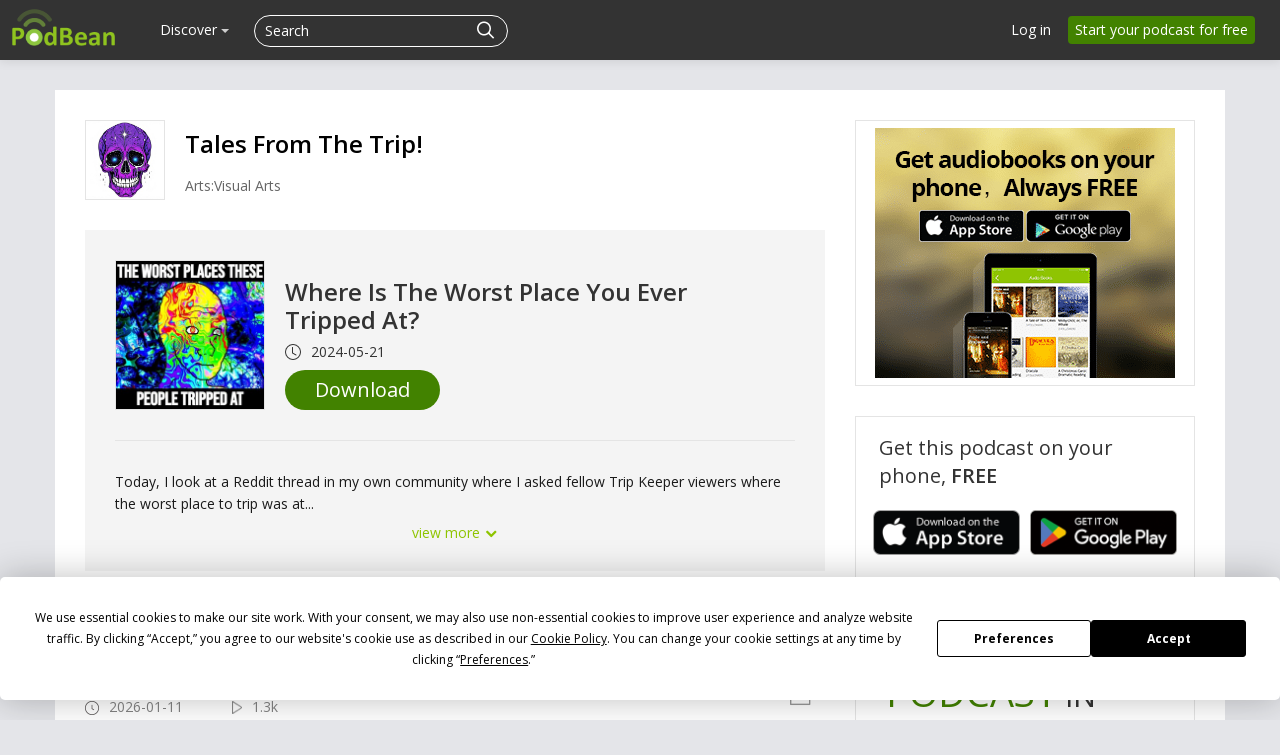

--- FILE ---
content_type: text/html; charset=UTF-8
request_url: https://www.podbean.com/site/EpisodeDownload/PB161B64EVQBEC
body_size: 14647
content:
<!doctype html>
<html lang="en">
<head>
  <style>
   #termly-code-snippet-support .t-preference-modal .t-declineAllButton{ background-color: #999999 !important; }
</style>
<script>
window.TERMLY_CUSTOM_BLOCKING_MAP = {"podbean.com":"essential"};
</script>
<script
  type="text/javascript"
  src="https://app.termly.io/resource-blocker/38d8e12b-4247-4845-8985-48092f9de8fe?autoBlock=on"
></script>  <!-- Google Tag Manager -->
<script>(function(w,d,s,l,i){w[l]=w[l]||[];w[l].push({'gtm.start':
new Date().getTime(),event:'gtm.js'});var f=d.getElementsByTagName(s)[0],
j=d.createElement(s),dl=l!='dataLayer'?'&l='+l:'';j.async=true;j.src=
'https://www.googletagmanager.com/gtm.js?id='+i+dl;f.parentNode.insertBefore(j,f);
})(window,document,'script','dataLayer','GTM-PL9NZQ4');</script>
<!-- End Google Tag Manager -->  <!-- X conversion tracking base code -->
<script>
!function(e,t,n,s,u,a){e.twq||(s=e.twq=function(){s.exe?s.exe.apply(s,arguments):s.queue.push(arguments);
},s.version='1.1',s.queue=[],u=t.createElement(n),u.async=!0,u.src='https://static.ads-twitter.com/uwt.js',
a=t.getElementsByTagName(n)[0],a.parentNode.insertBefore(u,a))}(window,document,'script');
twq('config','ob9oc');
</script>
<!-- End X conversion tracking base code -->  <script>
window.interdeal = {
    "sitekey": "97b4a10162ccfb76f8c8a397ad402d87",
    "Position": "right",
    "domains": {
        "js": "https://cdn.equalweb.com/",
        "acc": "https://access.equalweb.com/"
    },
    "Menulang": "EN",
    "btnStyle": {
        "vPosition": [
            "80%",
            "80%"
        ],
        "scale": [
            "0.5",
            "0.5"
        ],
        "color": {
            "main": "#2e850f",
            "second": "#ffffff"
        },
        "icon": {
            "outline": false,
            "type": 2,
            "shape": "circle"
        }
    }
};
(function(doc, head, body){
    var coreCall             = doc.createElement('script');
    coreCall.src             = interdeal.domains.js + 'core/5.0.10/accessibility.js';
    coreCall.defer           = true;
    coreCall.integrity       = 'sha512-gKQdQe59Hw864B9Pbxo+0aPeJJQdKODsfg0Vwf+zIQcRS7uR+kd3oEX3ClAdDERLQbO5LmliXmzjNjrxkP5wgA==';
    coreCall.crossOrigin     = 'anonymous';
    coreCall.setAttribute('data-cfasync', true );
    body? body.appendChild(coreCall) : head.appendChild(coreCall);
})(document, document.head, document.body);
</script>  <meta charset="utf-8">
    <!-- Global site tag (gtag.js) - Google Ads: 1065088025 -->
<script async src="https://www.googletagmanager.com/gtag/js?id=AW-1065088025"></script>
<script>
  window.dataLayer = window.dataLayer || [];
  function gtag(){window.dataLayer.push(arguments);}
  gtag('js', new Date());

  gtag('config', 'AW-1065088025',{'allow_enhanced_conversions':true});
</script>    
<script type="application/ld+json">
{"@context":"http:\/\/schema.org","@type":"PodcastEpisode","url":"https:\/\/thetripkeepertftt.podbean.com\/e\/where-is-the-worst-place-you-ever-tripped-at\/","name":"Where Is The Worst Place You Ever Tripped At?","datePublished":"2024-05-22","description":"Today, I look at a Reddit thread in my own community where I asked fellow Trip Keeper viewers where the worst place to trip was at...","associatedMedia":{"@type":"MediaObject","contentUrl":"https:\/\/mcdn.podbean.com\/mf\/web\/nx64rw52mfayjgbp\/Where_is_the_worst_place_you_tripped_or_got_really_high_at93btu.mp3"},"partOfSeries":{"@type":"PodcastSeries","name":"Tales From The Trip!","url":"https:\/\/thetripkeepertftt.podbean.com"}}
</script>
  <meta name="servername" content="s7" />
<meta http-equiv="Content-Language" content="en-us" />
<meta name="robots" content="all" />
<meta name="author" content="PodBean Development" />
<meta name="Copyright" content="Podbean" />
<meta name="HandheldFriendly" content="true" />
<meta name="MobileOptimized" content="320" />
<meta name="msapplication-TileColor" content="#222222" />
<meta name="apple-mobile-web-app-capable" content="yes" />
<meta name="apple-mobile-web-app-status-bar-style" content="black" />
<meta name="apple-mobile-web-app-title" content="PodBean" />
<meta name="msapplication-TileImage" content="https://pbcdn1.podbean.com/fs1/site/images/apple-touch-icon-144x144-precomposed.png" />
<meta name="viewport" content="width=device-width, initial-scale=1.0" />
<link rel="stylesheet" type="text/css" href="https://pbcdn1.podbean.com/fs1/site/css/download-page.css?version=20251210" media="" />
<link as="script" rel="preload" href="//pbcdn1.podbean.com/fs1/zii/listview/jquery.yiilistview.js?version=20251210" />
<link rel="canonical" href="https://www.podbean.com/site/EpisodeDownload/PB161B64EVQBEC" />
<link rel="icon" type="image/png" href="https://pbcdn1.podbean.com/fs1/site/images/favicon.ico" />
<link size="144x144" rel="apple-touch-icon-precomposed" href="https://pbcdn1.podbean.com/fs1/site/images/apple-touch-icon-144x144-precomposed.png" />
<link size="114x114" rel="apple-touch-icon-precomposed" href="https://pbcdn1.podbean.com/fs1/site/images/apple-touch-icon-114x114-precomposed.png" />
<link size="72x72" rel="apple-touch-icon-precomposed" href="https://pbcdn1.podbean.com/fs1/site/images/apple-touch-icon-72x72-precomposed.png" />
<link rel="apple-touch-icon-precomposed" href="https://pbcdn1.podbean.com/fs1/site/images/apple-touch-icon-57x57-precomposed.png" />
<link integrity="sha512-v/wOVTkoU7mXEJC3hXnw9AA6v32qzpknvuUF6J2Lbkasxaxn2nYcl+HGB7fr/kChGfCqubVr1n2sq1UFu3Gh1w==" crossorigin="anonymous" as="script" rel="preload" href="https://cdnjs.cloudflare.com/ajax/libs/webfont/1.6.28/webfontloader.js?version=20251210" />
<link integrity="sha512-ePSfiGQMIzYzXVQLqWoVC3yxVEHIM5Y3EGh9jPNxpf+hPuLtzPdxJX+lTC3ziPMlDgc5OsM4JThxGwN2DkWEeA==" crossorigin="anonymous" as="script" rel="preload" href="https://cdnjs.cloudflare.com/ajax/libs/pace/1.0.2/pace.min.js?version=20251210" />
<link integrity="sha512-zWCeqKBv5UtLH/diZhYykNvmkl+JfIbeIHk0kVqDmiPJeiQU8hHyoyYGNupcw/IUZYP9siwdie+2Hj18PF6RfA==" crossorigin="anonymous" rel="stylesheet" type="text/css" href="https://cdnjs.cloudflare.com/ajax/libs/twitter-bootstrap/2.3.1/css/bootstrap.min.css?version=20251210" media="" />
<link integrity="sha512-zx+Jqm6vh7wA3ObzGSDHUW2P1MeXSYTdZ7vvxm+J6ujwBH9LPFf1XVeQPqqUIic38g2pkTvzrtWBW0IjQSlMTQ==" crossorigin="anonymous" rel="stylesheet" type="text/css" href="https://cdnjs.cloudflare.com/ajax/libs/twitter-bootstrap/2.3.1/css/bootstrap-responsive.min.css?version=20251210" media="" />
<link rel="stylesheet" type="text/css" href="https://pbcdn1.podbean.com/fs1/bootstrap/css/yii.css?version=20251210" media="" />
<link integrity="sha512-ewKs4dUr3NjhQ33eESOd58BiwcAlcf3D0+KKdVd5tTvdHipkqm4LQ6kJJpztA+YexBIGFXeSVBc7KQlNHzCkDw==" crossorigin="anonymous" as="script" rel="preload" href="https://cdnjs.cloudflare.com/ajax/libs/twitter-bootstrap/2.3.1/js/bootstrap.min.js?version=20251210" />
<link rel="stylesheet" type="text/css" href="https://pbcdn1.podbean.com/fs1/site/css/iconfont2/iconfont.css?version=20251210" media="" />
<link rel="stylesheet" type="text/css" href="https://pbcdn1.podbean.com/fs1/site/css/icomoon/style.css?version=20251210" media="" />
<link rel="stylesheet" type="text/css" href="https://pbcdn1.podbean.com/fs1/site/css/fonticon.css?version=20251210" media="" />
<link rel="stylesheet" type="text/css" href="https://pbcdn1.podbean.com/fs1/site/css/components.css?version=20251210" media="" />
<link integrity="sha512-0YosS8GSyQIZd2uWWNHG95QgN8kPN6WBmjjzakoTRfdCt0YCmJs2HHiiF6tmGwngN/fZ+JH93zFSkW2cv5uGWw==" crossorigin="anonymous" as="script" rel="preload" href="https://cdnjs.cloudflare.com/ajax/libs/layer/3.1.1/layer.min.js?version=20251210" />
<style type="text/css">
/*<![CDATA[*/
.group-time-like .item {
    display: inline-flex;
    align-items: center;
}
.group-time-like svg {
    margin-right: 10px;
}
.group-time-like .item-explicit {
    margin-right: 5px !important;
}
/*]]>*/
</style>
<style type="text/css">
/*<![CDATA[*/
.date {
    line-height: 1;
}
.date .pbFont-icon_episode {
    margin-right: 5px;
}
/*]]>*/
</style>
<script type="text/javascript" src="https://cdnjs.cloudflare.com/ajax/libs/jquery/3.6.0/jquery.min.js" integrity="sha512-894YE6QWD5I59HgZOGReFYm4dnWc1Qt5NtvYSaNcOP+u1T9qYdvdihz0PPSiiqn/+/3e7Jo4EaG7TubfWGUrMQ==" crossorigin="anonymous"></script>
<script type="text/javascript" src="https://code.jquery.com/jquery-migrate-3.1.0.js" integrity="sha512-LKHJAdBeYta9052AkCq62rPiOgPnkoe9x5zcZcSbP14WaapbjFecNZhuUtHkNoVahzZQM7alJJ4OV0riIOesiQ==" crossorigin="anonymous"></script>
<script type="text/javascript" src="https://code.jquery.com/jquery-migrate-1.2.1.js" integrity="sha512-/C9NCT08jsv9MPJcWfMOkr90V2ZOz4hxJHsYAmcbBbZ0wEe/zQwsmmdLSc4Lq5za7SQW9peXOBx3UBnsJQy8DQ==" crossorigin="anonymous"></script>
<script type="text/javascript" src="//pbcdn1.podbean.com/fs1/core/jquery.ba-bbq.min.js"></script>
<script type="text/javascript" src="https://cdnjs.cloudflare.com/ajax/libs/twitter-bootstrap/2.3.1/js/bootstrap.min.js?version=20251210" integrity="sha512-ewKs4dUr3NjhQ33eESOd58BiwcAlcf3D0+KKdVd5tTvdHipkqm4LQ6kJJpztA+YexBIGFXeSVBc7KQlNHzCkDw==" crossorigin="anonymous"></script>
<script type="text/javascript">
/*<![CDATA[*/
    (function () {
        var s = document.createElement('script');
        s.type = 'text/javascript';
        s.async = true;
        s.src = 'https://www.googletagmanager.com/gtag/js?id=G-TP93LLY3WQ';
        var x = document.getElementsByTagName('script')[0];
        x.parentNode.insertBefore(s, x);
    })();
    
  window.dataLayer = window.dataLayer || [];
  function gtag(){dataLayer.push(arguments);}
  gtag('js', new Date());

  gtag('config', 'G-TP93LLY3WQ');

/*]]>*/
</script>
<title>Download - Where Is The Worst Place You Ever Tripped At? | Podbean</title>

  <!--[if lt IE 9]>
    <script src="https://pbcdn1.podbean.com/fs1/site/js/respond.min.js"></script>
    <![endif]-->
  <meta name="viewport" content="width=device-width, user-scalable=no,initial-scale=1">
</head>
<body class=" site-module" >
<!-- Google Tag Manager (noscript) -->
<noscript><iframe src="https://www.googletagmanager.com/ns.html?id=GTM-PL9NZQ4"
height="0" width="0" style="display:none;visibility:hidden"></iframe></noscript>
<!-- End Google Tag Manager (noscript) --><div id="wrap" class=""><div class="navbar navbar-inverse navbar-fixed-top header ">
  <div class="navbar-inner" id="header-menu-load">

      <a class="brand" href="https://www.podbean.com"><img width="306" height="114" src="//pbcdn1.podbean.com/fs1/site/images/logo-img2.png" alt="Podbean logo" /></a>
    <div class="left-main-menu-search">
      <div class="hidden-phone desktop-all-main">

  <ul class="nav main-nav" id="main-navigation">
      
    

                <li class="have-submenu" data-active="0" data-target="discover-submenu">
              <a class="menu-name" href="javascript:void(0);">Discover <b class="caret"></b></a></li>
      
  </ul>
  <!-- web dropdown menu -->
  <div id="drop-down-desktop-menu" class="desktop-sub-menu">
    <div class="all-down-menu">
      <div class="sub-dropdown-menu" id="podcast-submenu" style="display: none;">
        <ul class="dropdown-menu-content">
          <li class="list-item">
              <span class="dropdown-sub-title text-white d-block fs-18 fw-600">Podcast Features</span>
              <ul class="unstyled">
                  <li>
                      <a class="dropdown-item title active" href="https://www.podbean.com/podcast-hosting-features">
                          <span>Podcast Hosting</span>
                          <p>Start your podcast with all the features you need.</p>
                      </a>
                  </li>
                  <li>
                      <a class="title" href="https://www.podbean.com/podcast-ai">Podbean AI                          <span>Podbean AI</span>
                          <p>AI-Enhanced Audio Quality and Content Generation.</p>
                      </a>
                  </li>
                  <li>
                      <a class="dropdown-item title" href="https://www.podbean.com/blog-to-podcast">
                          <span>Blog to Podcast</span>
                          <p>Repurpose your blog into an engaging podcast.</p>
                      </a>
                  </li>
                  <li>
                      <a class="dropdown-item title" href="https://www.podbean.com/youtube-to-podcast">
                          <span>Video to Podcast</span>
                          <p>Convert YouTube playlists to podcasts, videos to audios.</p>
                      </a>
                  </li>
              </ul>
          </li>

          <li class="list-item">
              <span  class="dropdown-sub-title text-white d-block fs-18 fw-600">Monetization</span>
              <ul class="unstyled">
                  <li>
                   <a class="dropdown-item title" href="https://sponsorship.podbean.com/podcasters">
                       <span>Ads Marketplace</span>
                          <p>Join Ads Marketplace to earn through podcast sponsorships.</p>
                      </a>
                  </li>

                  <li>
                      <a class="dropdown-item title" href="https://podads.podbean.com">
                          <span>PodAds</span>
                          <p>Manage your ads with dynamic ad insertion capability.</p>
                      </a>
                  </li>
                  <li>
                      <a class="dropdown-item title" href="https://www.podbean.com/apple-podcasts-subscriptions">
                          <span>Apple Podcasts Subscriptions Integration</span>
                          <p>Monetize with Apple Podcasts Subscriptions via Podbean.</p>
                      </a>
                  </li>
                  <li>
                      <a class="dropdown-item title" href="https://www.podbean.com/livestream">
                          <span>Live Streaming</span>
                          <p>Earn rewards and recurring income from Fan Club membership.</p>
                      </a>
                  </li>
              </ul>
          </li>


          <li class="list-item">
              <span  class="dropdown-sub-title text-white d-block fs-18 fw-600">Podbean App</span>
              <ul class="unstyled">
                  <li>
                      <a class="dropdown-item title" href="https://www.podbean.com/audio-recorder">
                          <span>Podcast Studio</span>
                          <p>Easy-to-use audio recorder app.</p>
                      </a>
                  </li>
                  <li>
                      <a class="dropdown-item title" href="https://www.podbean.com/podcast-app-iphone-android-mobile">
                          <span>Podcast App</span>
                          <p>The best podcast player & podcast app.</p>
                      </a>
                  </li>
              </ul>

          </li>

        </ul>
      </div>
      <div class="sub-dropdown-menu" id="monetization-submenu" style="display: none;">
          <ul class="dropdown-menu-content">
              <li class="list-item">
                  <span class="dropdown-sub-title text-white d-block fs-18 fw-600">Help and Support</span>
                  <ul class="unstyled">
                      <li>
                          <a class="dropdown-item title" target="_blank" href="https://help.podbean.com/support/home" rel="noopener noreferrer">
                              <span>Help Center</span>
                              <p>Get the answers and support you need.</p>
                          </a>
                      </li>
                      <li>
                          <a class="dropdown-item title "  href="https://www.podbean.com/podcast-academy">
                              <span>Podbean Academy</span>
                              <p>Resources and guides to launch, grow, and monetize podcast.</p>
                          </a>
                      </li>
                      <li>
                          <a class="dropdown-item title" href="https://blog.podbean.com/">
                              <span>Podbean Blog</span>
                              <p>Stay updated with the latest podcasting tips and trends.</p>
                          </a>
                      </li>
                      <li>
                          <a class="dropdown-item title " href="https://www.podbean.com/new-features">
                              <span>What’s New</span>
                              <p>Check out our newest and recently released features!</p>
                          </a>
                      </li>
                      <li>
                          <a class="dropdown-item title" href="https://podcast.podbean.com/">
                              <span>Podcasting Smarter</span>
                              <p>Podcast interviews, best practices, and helpful tips.</p>
                          </a>
                      </li>
                  </ul>
              </li>

               <li class="list-item popular-topics-items">
                  <span class="dropdown-sub-title text-white d-block fs-18 fw-600">Popular Topics</span>
                  <ul class="unstyled">
                      <li>
                          <a class="dropdown-item title " target="_blank" rel="noopener noreferrer" href="https://www.podbean.com/how-to-start-a-podcast">
                              <span>How to Start a Podcast</span>
                              <p>The step-by-step guide to start your own podcast.</p>
                          </a>
                      </li>
                      <li>
                          <a class="dropdown-item title " target="_blank" rel="noopener noreferrer" href="https://www.podbean.com/how-to-start-a-live-podcast">
                              <span> How to Start a Live Podcast</span>
                              <p>Create the best live podcast and engage your audience.</p>
                          </a>
                      </li>
                      <li>
                          <a class="dropdown-item title " target="_blank" rel="noopener noreferrer" href="https://www.podbean.com/how-to-monetize-a-podcast">
                              <span>How to Monetize a Podcast</span>
                              <p>Tips on making the decision to monetize your podcast.</p>
                          </a>
                      </li>
                      <li>
                          <a class="dropdown-item title " target="_blank" rel="noopener noreferrer" href="https://www.podbean.com/how-to-promote-your-podcast">
                              <span>How to Promote Your Podcast</span>
                              <p>The best ways to get more eyes and ears on your podcast.
                              </p>
                          </a>
                      </li>
                      <li>
                          <a class="dropdown-item title " target="_blank" rel="noopener noreferrer" href="https://www.podbean.com/guide-to-podcast-advertising">
                              <span>Podcast Advertising 101</span>
                              <p>Everything you need to know about podcast advertising.</p>
                          </a>
                      </li>
                      <li>
                          <a class="dropdown-item title " target="_blank" rel="noopener noreferrer" href="https://www.podbean.com/mobile-podcast-recording-guide">
                              <span>Mobile Podcast Recording Guide</span>
                              <p>The ultimate guide to recording a podcast on your phone.</p>
                          </a>
                      </li>
                      <li>
                          <a class="dropdown-item title " target="_blank" rel="noopener noreferrer" href="https://www.podbean.com/how-to-record-your-podcast">
                              <span> How to Use Group Recording</span>
                              <p>Steps to set up and use group recording in the Podbean app.</p>
                          </a>
                      </li>
                  </ul>
               </li>

          </ul>
      </div>

      <div class="sub-dropdown-menu discover-sub-menu" id="discover-submenu">
        <ul class="dropdown-menu-content">
                              <li class="list-item">
                    <div class="list-item-detail">
                                                      <a class="title" href="https://www.podbean.com/all">All</a>
                                                          <a class="title" href="https://www.podbean.com/arts-podcasts">Arts</a>
                                                          <a class="title" href="https://www.podbean.com/business-podcasts">Business</a>
                                                          <a class="title" href="https://www.podbean.com/comedy-podcasts">Comedy</a>
                                                          <a class="title" href="https://www.podbean.com/education-podcasts">Education</a>
                                                </div>
                  </li>
                                  <li class="list-item">
                    <div class="list-item-detail">
                                                      <a class="title" href="https://www.podbean.com/fiction-podcasts">Fiction</a>
                                                          <a class="title" href="https://www.podbean.com/government-podcasts">Government</a>
                                                          <a class="title" href="https://www.podbean.com/health-and-fitness-podcasts">Health & Fitness</a>
                                                          <a class="title" href="https://www.podbean.com/history-podcasts">History</a>
                                                          <a class="title" href="https://www.podbean.com/kids-and-family-podcasts">Kids & Family</a>
                                                </div>
                  </li>
                                  <li class="list-item">
                    <div class="list-item-detail">
                                                      <a class="title" href="https://www.podbean.com/leisure-podcasts">Leisure</a>
                                                          <a class="title" href="https://www.podbean.com/music-podcasts">Music</a>
                                                          <a class="title" href="https://www.podbean.com/news-podcasts">News</a>
                                                          <a class="title" href="https://www.podbean.com/religion-and-spirituality-podcasts">Religion & Spirituality</a>
                                                          <a class="title" href="https://www.podbean.com/science-podcasts">Science</a>
                                                </div>
                  </li>
                                  <li class="list-item">
                    <div class="list-item-detail">
                                                      <a class="title" href="https://www.podbean.com/society-and-culture-podcasts">Society & Culture</a>
                                                          <a class="title" href="https://www.podbean.com/sports-podcasts">Sports</a>
                                                          <a class="title" href="https://www.podbean.com/technology-podcasts">Technology</a>
                                                          <a class="title" href="https://www.podbean.com/true-crime-podcasts">True Crime</a>
                                                          <a class="title" href="https://www.podbean.com/tv-and-film-podcasts">TV & Film</a>
                                                </div>
                  </li>
                                  <li class="list-item">
                    <div class="list-item-detail">
                                                      <a class="title" href="https://www.podbean.com/live-list">Live <ul class="aubox live-animation">
                            <li class="au1 auItem"></li>
                            <li class="au4 auItem"></li>
                            <li class="au5 auItem"></li>
                      </ul></a>
                                                </div>
                  </li>
                        </ul>
      </div>
        <div class="sub-dropdown-menu discover-sub-menu" id="start-podcast-submenu">
            <ul style=" flex-wrap: wrap;">
                <li class="list-item">
                    <div class="list-item-detail">
                        <a class="title" href="https://www.podbean.com/how-to-start-a-podcast">How to Start a Podcast</a>
                    </div>
                </li>
                <li class="list-item">
                    <div class="list-item-detail">
                        <a class="title" href="https://www.podbean.com/how-to-start-a-live-podcast">How to Start a Live Podcast</a>
                    </div>
                </li>
                <li class="list-item">
                    <div class="list-item-detail">
                        <a class="title" href="https://www.podbean.com/how-to-monetize-a-podcast">How to Monetize a podcast</a>
                    </div>
                </li>
                <li class="list-item">
                    <div class="list-item-detail">
                        <a class="title" href="https://www.podbean.com/how-to-promote-your-podcast">How to Promote Your Podcast</a>
                    </div>
                </li>
                <li class="list-item">
                    <div class="list-item-detail">
                        <a class="title" href="https://www.podbean.com/how-to-record-your-podcast">How to Use Group Recording</a>
                    </div>
                </li>


            </ul>
        </div>
    </div>
  </div>
</div>
      
<form id="search-form" class=" navbar-search pull-left close-search-form" action="https://www.podbean.com/site/search/index" method="POST">
    <input type="hidden" value="ZjVRZXFUQW1oVm9Da182QjJocTFPcGJ-QXExUE5xejHrB3GLtGcAJk6qwfZwejm5cXEcf8U2rAyxbdbhzLv7Xg==" name="kdsowie31j4k1jlf913" />  <div class="search-box d-flex">
      <input name="v" type="text"  placeholder="Search" title="Search">
    <button class="btn btn-link" type="submit">
      <i class="pbicon pbFont-search fs-18"></i>
    </button>

    <button class="btn btn-link cancel" type="button">
      <i class="pbicon pbFont-searchclose fs-16"></i>
    </button>
  </div>
</form>
<button class="visible-phone head-search" type="button" id="mobile-search-btn" title="Search">
  <i class="icon pbicon pbFont-search"></i>
</button>
    </div>
          <a class="btn btn-navbar navbar-icon" data-toggle="collapse" data-target=".nav-collapse">
        <span class="icon-bar"></span>
        <span class="icon-bar"></span>
        <span class="icon-bar"></span>
      </a>
          <ul class="nav pull-right sign-nav hidden-phone" id="login-tool">
<li><a href="https://www.podbean.com/login">Log in</a></li>
<li><a class="home-signup-free" href="https://www.podbean.com/site/user/register">Start your podcast for free</a></li>
</ul>
  </div>
      <!--pb mobile menu -->
<div class="nav-collapse collapse desktop-display-none">
  <ul class="nav main-nav">

        <!--    <li>--><!--</li>-->
        <li class="dropdown open ">
          <a href="#" class="dropdown-toggle" data-toggle="dropdown">Podcasting <i class="pbicon pbFont-xiala"></i></a>
            <div class="dropdown-menu">
                <ul class="dropdown-menu-content">
                <li class="list-item">
                    <span class="dropdown-sub-title text-white d-block fs-18 fw-600">Podcast Features</span>
                    <ul class="unstyled">
                        <li>
                            <a class="dropdown-item title active" href="https://www.podbean.com/podcast-hosting-features">
                                Podcast Hosting
                                <p>Start your podcast with all the features you need.</p>
                            </a>
                        </li>
                        <li>
                            <a class="title" href="https://www.podbean.com/podcast-ai">Podbean AI                                Podbean AI
                                <p>AI-Enhanced Audio Quality and Content Generation.</p>
                            </a>
                        </li>
                        <li>
                            <a class="dropdown-item title" href="https://www.podbean.com/blog-to-podcast">
                                Blog to Podcast
                                <p>Repurpose your blog into an engaging podcast.</p>
                            </a>
                        </li>
                        <li>
                            <a class="dropdown-item title" href="https://www.podbean.com/youtube-to-podcast">
                                Video to Podcast
                                <p>Convert YouTube playlists to podcasts, videos to audios.</p>
                            </a>
                        </li>
                    </ul>
                </li>

                <li class="list-item">
                    <span  class="dropdown-sub-title text-white d-block fs-18 fw-600">Monetization</span>
                    <ul class="unstyled">
                        <li>
                            <a class="dropdown-item title" href="https://sponsorship.podbean.com/podcasters">
                                Ads Marketplace
                                <p>Join Ads Marketplace to earn through podcast sponsorships.</p>
                            </a>
                        </li>

                        <li>
                            <a class="dropdown-item title" href="https://podads.podbean.com">PodAds
                                <p>Manage your ads with dynamic ad insertion capability.</p>
                            </a>
                        </li>
                        <li>
                            <a class="dropdown-item title" href="https://www.podbean.com/apple-podcasts-subscriptions">
                                Apple Podcasts Subscriptions Integration
                                <p>Monetize with Apple Podcasts Subscriptions via Podbean.</p>
                            </a>
                        </li>
                        <li>
                            <a class="dropdown-item title" href="https://www.podbean.com/livestream">
                                Live Streaming
                                <p>Earn rewards and recurring income from Fan Club membership.</p>
                            </a>
                        </li>
                    </ul>
                </li>

                <li class="list-item">
                    <span  class="dropdown-sub-title text-white d-block fs-18 fw-600">Podbean App</span>
                    <ul class="unstyled">
                        <li>
                            <a class="dropdown-item title" href="https://www.podbean.com/audio-recorder">
                                Podcast Studio
                                <p>Easy-to-use audio recorder app.</p>
                            </a>
                        </li>
                        <li>
                            <a class="dropdown-item title" href="https://www.podbean.com/podcast-app-iphone-android-mobile">
                                Podcast App
                                <p>The best podcast player & podcast app.</p>
                            </a>
                        </li>
                    </ul>

                </li>

            </ul>
            </div>
        </li>


        <!--    <li>--><!--</li>-->
          <li><a class="menu-name" href="https://sponsorship.podbean.com">Advertisers</a></li>
         <li><a href="https://www.podbean.com/enterprise/enterprise-podcast-solution">Enterprise</a></li>
         <li class=""><a href="https://www.podbean.com/podcast-hosting-pricing">Pricing</a></li>
          <li class="dropdown open ">
              <a href="#" class="dropdown-toggle" data-toggle="dropdown">Resources  <i class="pbicon pbFont-xiala"></i></a>
              <div class="dropdown-menu">
                  <ul class="dropdown-menu-content">
                      <li class="list-item">
                          <span class="dropdown-sub-title text-white d-block fs-18 fw-600">Help and Support</span>
                          <ul class="unstyled">
                              <li>
                                  <a class="dropdown-item title" target="_blank" href="https://help.podbean.com/support/home" rel="noopener noreferrer">
                                      Help Center
                                      <p>Get the answers and support you need.</p>
                                  </a>
                              </li>
                              <li>
                                  <a class="dropdown-item title"  href="https://www.podbean.com/podcast-academy">
                                      Podbean Academy
                                      <p>Resources and guides to launch, grow, and monetize podcast.</p>
                                  </a>
                              </li>
                              <li>
                                  <a class="dropdown-item title" href="https://blog.podbean.com/">
                                      Podbean Blog
                                      <p>Stay updated with the latest podcasting tips and trends.</p>
                                  </a>
                              </li>
                              <li>
                                  <a class="dropdown-item title" href="https://www.podbean.com/new-features">
                                      What’s New
                                      <p>Check out our newest and recently released features!</p>
                                  </a>
                              </li>
                              <li>
                                  <a class="dropdown-item title" href="https://podcast.podbean.com/">
                                      Podcasting Smarter
                                      <p>Podcast interviews, best practices, and helpful tips.</p>
                                  </a>
                              </li>
                          </ul>
                      </li>

                      <li class="list-item popular-topics-items">
                          <span class="dropdown-sub-title text-white d-block fs-18 fw-600">Popular Topics</span>
                          <ul class="unstyled">
                              <li>
                                  <a class="dropdown-item title" target="_blank" rel="noopener noreferrer" href="https://www.podbean.com/how-to-start-a-podcast">
                                      How to Start a Podcast
                                      <p>The step-by-step guide to start your own podcast.</p>
                                  </a>
                              </li>
                              <li>
                                  <a class="dropdown-item title" target="_blank" rel="noopener noreferrer" href="https://www.podbean.com/how-to-start-a-live-podcast">
                                      How to Start a Live Podcast
                                      <p>Create the best live podcast and engage your audience.</p>
                                  </a>
                              </li>
                              <li>
                                  <a class="dropdown-item title" target="_blank" rel="noopener noreferrer" href="https://www.podbean.com/how-to-monetize-a-podcast">
                                      How to Monetize a Podcast
                                      <p>Tips on making the decision to monetize your podcast.</p>
                                  </a>
                              </li>
                              <li>
                                  <a class="dropdown-item title" target="_blank" rel="noopener noreferrer" href="https://www.podbean.com/how-to-promote-your-podcast">
                                      How to Promote Your Podcast
                                      <p>The best ways to get more eyes and ears on your podcast.
                                      </p>
                                  </a>
                              </li>
                              <li>
                                  <a class="dropdown-item title" target="_blank" rel="noopener noreferrer" href="https://www.podbean.com/guide-to-podcast-advertising">
                                      Podcast Advertising 101
                                      <p>Everything you need to know about podcast advertising.</p>
                                  </a>
                              </li>
                              <li>
                                  <a class="dropdown-item title" target="_blank" rel="noopener noreferrer" href="https://www.podbean.com/mobile-podcast-recording-guide">
                                      Mobile Podcast Recording Guide
                                      <p>The ultimate guide to recording a podcast on your phone.</p>
                                  </a>
                              </li>
                              <li>
                                  <a class="dropdown-item title" target="_blank" rel="noopener noreferrer" href="https://www.podbean.com/how-to-record-your-podcast">
                                      How to Use Group Recording
                                      <p>Steps to set up and use group recording in the Podbean app.</p>
                                  </a>
                              </li>
                          </ul>
                      </li>
                  </ul>
              </div>

          </li>
          <!--    <li>--><!--</li>-->
          <!--    <li>--><!--</li>-->
         <li class="pod-app "><a href="https://www.podbean.com/all">Discover</a></li>

     <div class="login-btns ipad-login-btn">
        <div class="btn-item visible-login">
          <a class="v-login" href="https://www.podbean.com/login">Log in</a>
        </div>
        <div class="btn-item visible-signup">
          <a class="btn btn-green sign pb-sign-up" href="https://www.podbean.com/site/user/register">Sign up free</a>
        </div>
     </div>
<!--    <li class="more more-about">--><!--</li>-->
<!--    <li class="support"><a href="https://help.podbean.com" rel="noopener noreferrer" target="_blank">Support</a></li>-->
  </ul>
</div>



</div>




<div id="episode-download" class="download-share-page">
    <div class="container share-content">
      <div class="row-fluid">
        <div class="span8 download-left">
          <div class="pod-top">
            <a class="tit-link" href="https://thetripkeepertftt.podbean.com" rel="noopener noreferrer" target="_blank">
              <img alt="Tales From The Trip!" src="https://pbcdn1.podbean.com/imglogo/image-logo/14168705/BRAND_NEW_2025_TFTT_LOGO_vfzxtn_300x300.jpg">
            </a>
            <div class="pod-title">
              <p class="name">
                <a class="tit-link" href="https://thetripkeepertftt.podbean.com" rel="noopener noreferrer" target="_blank">
                  Tales From The Trip!                </a>
              </p>
              <p class="category">Arts:Visual Arts</p>
            </div>

            <div class="clear"></div>
          </div>

          <div class="pod-content">
            <div class="share-podcast">
              <div class="top">
                  <img class="logo-img" alt="Where Is The Worst Place You Ever Tripped At?" src="https://pbcdn1.podbean.com/imglogo/ep-logo/pbblog14168705/trippedpod3_isygkb_300x300.jpg" />
                <div class="podcast-media">
                  <p class="pod-name">
                      Where Is The Worst Place You Ever Tripped At?                  </p>
                  <div class="group-time-like d-flex">
                                        <div class="item item-time">
                      <svg xmlns="http://www.w3.org/2000/svg" width="16" height="16" fill="currentColor" class="bi bi-clock" viewBox="0 0 16 16">
                        <path d="M8 3.5a.5.5 0 0 0-1 0V9a.5.5 0 0 0 .252.434l3.5 2a.5.5 0 0 0 .496-.868L8 8.71z"/>
                        <path d="M8 16A8 8 0 1 0 8 0a8 8 0 0 0 0 16m7-8A7 7 0 1 1 1 8a7 7 0 0 1 14 0"/>
                      </svg>
                      <span>
                        2024-05-21                      </span>
                    </div>
                  </div>
                  <div class="btn-group">
                    <a class="btn btn-ios download-btn" href="https://mcdn.podbean.com/mf/download/nx64rw52mfayjgbp/Where_is_the_worst_place_you_tripped_or_got_really_high_at93btu.mp3" download>
                      Download
                    </a>
                                    </div>
                </div>
                <div class="clear"></div>
                <div class="line"></div>
                <div class="describe">
                                        <div class="des" id="desc">
                      <p>Today, I look at a Reddit thread in my own community where I asked fellow Trip Keeper viewers where the worst place to trip was at...</p>                    </div>
                                        <a id="view-more" class="view view-more" href="javascript:;"> view more <i class="icon-chevron-down"></i> </a>
                                       </div>
              </div>
            </div>
        </div>
                <div class="more-episodes">
	        <h3>More Episodes</h3>
            <div class="" id="yw0">
<div class="items">
<div class="episode-list">
    <div class="list">
    <div class="left-content">
        <a class="name" href="https://www.podbean.com/media/share/pb-9j8iu-1a1627d?download=1">The Absolute Horror of Feel Free</a>
        <div class="episode-infor">
		              <span class="date">
                          			              <span class="episode-date">
                              <img class="clock" src="/images/clock.png">
			                  <span>
                                  2026-01-11                              </span>
                          </span>
		              </span>
                            <span class="play-img">
			                <img class="played" src="/images/played.png">
			                <span>1.3k</span>
			              </span>
                    </div>
    </div>
    <div class="right-img">
        <a class="download" href="https://mcdn.podbean.com/mf/download/xdk3emzehcxd8d6a/Feel_Free8115d.mp3" download><i class="pbicon pbFont-download1"></i></a>
    </div>
    <div class="clear"></div>
</div>
</div>
<div class="episode-list">
    <div class="list">
    <div class="left-content">
        <a class="name" href="https://www.podbean.com/media/share/pb-xz7vz-1a129b1?download=1">Meth Literally Ate These People Alive</a>
        <div class="episode-infor">
		              <span class="date">
                          			              <span class="episode-date">
                              <img class="clock" src="/images/clock.png">
			                  <span>
                                  2026-01-08                              </span>
                          </span>
		              </span>
                            <span class="play-img">
			                <img class="played" src="/images/played.png">
			                <span>1.7k</span>
			              </span>
                    </div>
    </div>
    <div class="right-img">
        <a class="download" href="https://mcdn.podbean.com/mf/download/r9hdmjutbs3bwii7/Meth_268so59.mp3" download><i class="pbicon pbFont-download1"></i></a>
    </div>
    <div class="clear"></div>
</div>
</div>
<div class="episode-list">
    <div class="list">
    <div class="left-content">
        <a class="name" href="https://www.podbean.com/media/share/pb-rnv8e-1a0f6a7?download=1">The Most Horrifying Alcohol Psychosis Stories Ever</a>
        <div class="episode-infor">
		              <span class="date">
                          			              <span class="episode-date">
                              <img class="clock" src="/images/clock.png">
			                  <span>
                                  2026-01-06                              </span>
                          </span>
		              </span>
                            <span class="play-img">
			                <img class="played" src="/images/played.png">
			                <span>1.9k</span>
			              </span>
                    </div>
    </div>
    <div class="right-img">
        <a class="download" href="https://mcdn.podbean.com/mf/download/zexxsqqe8n3wpbgz/Alcohol_Psychosisah8hc.mp3" download><i class="pbicon pbFont-download1"></i></a>
    </div>
    <div class="clear"></div>
</div>
</div>
<div class="episode-list">
    <div class="list">
    <div class="left-content">
        <a class="name" href="https://www.podbean.com/media/share/pb-uxtjp-1a0a6f3?download=1">The Absolute Horror of Phenibut</a>
        <div class="episode-infor">
		              <span class="date">
                          			              <span class="episode-date">
                              <img class="clock" src="/images/clock.png">
			                  <span>
                                  2026-01-03                              </span>
                          </span>
		              </span>
                            <span class="play-img">
			                <img class="played" src="/images/played.png">
			                <span>2.2k</span>
			              </span>
                    </div>
    </div>
    <div class="right-img">
        <a class="download" href="https://mcdn.podbean.com/mf/download/thvcz4jbf2e8wn6g/Phenibut.mp3" download><i class="pbicon pbFont-download1"></i></a>
    </div>
    <div class="clear"></div>
</div>
</div>
<div class="episode-list">
    <div class="list">
    <div class="left-content">
        <a class="name" href="https://www.podbean.com/media/share/pb-fp3y2-1a03778?download=1">The Utter Nightmare of NBOMe</a>
        <div class="episode-infor">
		              <span class="date">
                          			              <span class="episode-date">
                              <img class="clock" src="/images/clock.png">
			                  <span>
                                  2025-12-28                              </span>
                          </span>
		              </span>
                            <span class="play-img">
			                <img class="played" src="/images/played.png">
			                <span>2.5k</span>
			              </span>
                    </div>
    </div>
    <div class="right-img">
        <a class="download" href="https://mcdn.podbean.com/mf/download/66xz2hdqtfz9cw7j/NBOMe.mp3" download><i class="pbicon pbFont-download1"></i></a>
    </div>
    <div class="clear"></div>
</div>
</div>
<div class="episode-list">
    <div class="list">
    <div class="left-content">
        <a class="name" href="https://www.podbean.com/media/share/pb-86etd-19fb553?download=1">The Most Horrifying Trip Reports of 2025</a>
        <div class="episode-infor">
		              <span class="date">
                          			              <span class="episode-date">
                              <img class="clock" src="/images/clock.png">
			                  <span>
                                  2025-12-21                              </span>
                          </span>
		              </span>
                            <span class="play-img">
			                <img class="played" src="/images/played.png">
			                <span>3.3k</span>
			              </span>
                    </div>
    </div>
    <div class="right-img">
        <a class="download" href="https://mcdn.podbean.com/mf/download/2yptr72idrkkbgvm/2025_Stories7bmpd.mp3" download><i class="pbicon pbFont-download1"></i></a>
    </div>
    <div class="clear"></div>
</div>
</div>
<div class="episode-list">
    <div class="list">
    <div class="left-content">
        <a class="name" href="https://www.podbean.com/media/share/pb-rfta4-19f312d?download=1">Datura Made This Man Lose His Mind</a>
        <div class="episode-infor">
		              <span class="date">
                          			              <span class="episode-date">
                              <img class="clock" src="/images/clock.png">
			                  <span>
                                  2025-12-16                              </span>
                          </span>
		              </span>
                            <span class="play-img">
			                <img class="played" src="/images/played.png">
			                <span>2.8k</span>
			              </span>
                    </div>
    </div>
    <div class="right-img">
        <a class="download" href="https://mcdn.podbean.com/mf/download/sq4zbw9hnu8njbxp/Datura_Decemberb0yai.mp3" download><i class="pbicon pbFont-download1"></i></a>
    </div>
    <div class="clear"></div>
</div>
</div>
<div class="episode-list">
    <div class="list">
    <div class="left-content">
        <a class="name" href="https://www.podbean.com/media/share/pb-eix5k-19eb354?download=1">DPH Horror Stories To Fall Asleep To</a>
        <div class="episode-infor">
		              <span class="date">
                          			              <span class="episode-date">
                              <img class="clock" src="/images/clock.png">
			                  <span>
                                  2025-12-11                              </span>
                          </span>
		              </span>
                            <span class="play-img">
			                <img class="played" src="/images/played.png">
			                <span>2.9k</span>
			              </span>
                    </div>
    </div>
    <div class="right-img">
        <a class="download" href="https://mcdn.podbean.com/mf/download/fmj2fjf8pfztti98/DPH.mp3" download><i class="pbicon pbFont-download1"></i></a>
    </div>
    <div class="clear"></div>
</div>
</div>
<div class="episode-list">
    <div class="list">
    <div class="left-content">
        <a class="name" href="https://www.podbean.com/media/share/pb-vr5sm-19e9609?download=1">Truly Insane Duster Stories</a>
        <div class="episode-infor">
		              <span class="date">
                          			              <span class="episode-date">
                              <img class="clock" src="/images/clock.png">
			                  <span>
                                  2025-12-10                              </span>
                          </span>
		              </span>
                            <span class="play-img">
			                <img class="played" src="/images/played.png">
			                <span>2.3k</span>
			              </span>
                    </div>
    </div>
    <div class="right-img">
        <a class="download" href="https://mcdn.podbean.com/mf/download/r4pyk5fgcfnvtv5f/Duster_Spotifybglfn.mp3" download><i class="pbicon pbFont-download1"></i></a>
    </div>
    <div class="clear"></div>
</div>
</div>
<div class="episode-list">
    <div class="list">
    <div class="left-content">
        <a class="name" href="https://www.podbean.com/media/share/pb-i4hnu-19e95be?download=1">The Damaging Horror of PCP</a>
        <div class="episode-infor">
		              <span class="date">
                          			              <span class="episode-date">
                              <img class="clock" src="/images/clock.png">
			                  <span>
                                  2025-12-10                              </span>
                          </span>
		              </span>
                            <span class="play-img">
			                <img class="played" src="/images/played.png">
			                <span>2.2k</span>
			              </span>
                    </div>
    </div>
    <div class="right-img">
        <a class="download" href="https://mcdn.podbean.com/mf/download/45cx4b7smvzaatat/PCP.mp3" download><i class="pbicon pbFont-download1"></i></a>
    </div>
    <div class="clear"></div>
</div>
</div>
<div class="episode-list">
    <div class="list">
    <div class="left-content">
        <a class="name" href="https://www.podbean.com/media/share/pb-mtbg6-19deb40?download=1">The Absolute Horror of Acid</a>
        <div class="episode-infor">
		              <span class="date">
                          			              <span class="episode-date">
                              <img class="clock" src="/images/clock.png">
			                  <span>
                                  2025-12-03                              </span>
                          </span>
		              </span>
                            <span class="play-img">
			                <img class="played" src="/images/played.png">
			                <span>3.0k</span>
			              </span>
                    </div>
    </div>
    <div class="right-img">
        <a class="download" href="https://mcdn.podbean.com/mf/download/8atvq6rscvnhyk7d/Acid.mp3" download><i class="pbicon pbFont-download1"></i></a>
    </div>
    <div class="clear"></div>
</div>
</div>
<div class="episode-list">
    <div class="list">
    <div class="left-content">
        <a class="name" href="https://www.podbean.com/media/share/pb-tgeja-19d1439?download=1">The Delusional World of Adderall</a>
        <div class="episode-infor">
		              <span class="date">
                          			              <span class="episode-date">
                              <img class="clock" src="/images/clock.png">
			                  <span>
                                  2025-11-24                              </span>
                          </span>
		              </span>
                            <span class="play-img">
			                <img class="played" src="/images/played.png">
			                <span>3.4k</span>
			              </span>
                    </div>
    </div>
    <div class="right-img">
        <a class="download" href="https://mcdn.podbean.com/mf/download/y3x5yjxfhweyyz56/Adderall.mp3" download><i class="pbicon pbFont-download1"></i></a>
    </div>
    <div class="clear"></div>
</div>
</div>
<div class="episode-list">
    <div class="list">
    <div class="left-content">
        <a class="name" href="https://www.podbean.com/media/share/pb-7t5wh-19cb9a8?download=1">The Craziest Trip Reports of All Time | Part Two</a>
        <div class="episode-infor">
		              <span class="date">
                          			              <span class="episode-date">
                              <img class="clock" src="/images/clock.png">
			                  <span>
                                  2025-11-20                              </span>
                          </span>
		              </span>
                            <span class="play-img">
			                <img class="played" src="/images/played.png">
			                <span>4.0k</span>
			              </span>
                    </div>
    </div>
    <div class="right-img">
        <a class="download" href="https://mcdn.podbean.com/mf/download/8eitg2dkcbw39k2v/The_Craziest_Trip_Reports_of_All_Time_Part_Two_-_Tales_From_The_Trip_youtube_7y851.mp3" download><i class="pbicon pbFont-download1"></i></a>
    </div>
    <div class="clear"></div>
</div>
</div>
<div class="episode-list">
    <div class="list">
    <div class="left-content">
        <a class="name" href="https://www.podbean.com/media/share/pb-ecpmn-19c141f?download=1">The Absolute Horror of 6-APB</a>
        <div class="episode-infor">
		              <span class="date">
                          			              <span class="episode-date">
                              <img class="clock" src="/images/clock.png">
			                  <span>
                                  2025-11-13                              </span>
                          </span>
		              </span>
                            <span class="play-img">
			                <img class="played" src="/images/played.png">
			                <span>3.5k</span>
			              </span>
                    </div>
    </div>
    <div class="right-img">
        <a class="download" href="https://mcdn.podbean.com/mf/download/q6ncpdnshmz7pycx/6-APB.mp3" download><i class="pbicon pbFont-download1"></i></a>
    </div>
    <div class="clear"></div>
</div>
</div>
<div class="episode-list">
    <div class="list">
    <div class="left-content">
        <a class="name" href="https://www.podbean.com/media/share/pb-pqb84-19be401?download=1">The Empty Suffering of Alcohol</a>
        <div class="episode-infor">
		              <span class="date">
                          			              <span class="episode-date">
                              <img class="clock" src="/images/clock.png">
			                  <span>
                                  2025-11-11                              </span>
                          </span>
		              </span>
                            <span class="play-img">
			                <img class="played" src="/images/played.png">
			                <span>3.2k</span>
			              </span>
                    </div>
    </div>
    <div class="right-img">
        <a class="download" href="https://mcdn.podbean.com/mf/download/nyqsdz8t73m9dtsc/Alcohol_November_normal_volumeanbpd.mp3" download><i class="pbicon pbFont-download1"></i></a>
    </div>
    <div class="clear"></div>
</div>
</div>
<div class="episode-list">
    <div class="list">
    <div class="left-content">
        <a class="name" href="https://www.podbean.com/media/share/pb-em27h-19b3455?download=1">The True Horrors of Sniffing Glue</a>
        <div class="episode-infor">
		              <span class="date">
                          			              <span class="episode-date">
                              <img class="clock" src="/images/clock.png">
			                  <span>
                                  2025-11-04                              </span>
                          </span>
		              </span>
                            <span class="play-img">
			                <img class="played" src="/images/played.png">
			                <span>3.4k</span>
			              </span>
                    </div>
    </div>
    <div class="right-img">
        <a class="download" href="https://mcdn.podbean.com/mf/download/52ewzgh2h9nw9b22/Rubber_Cement8m472.mp3" download><i class="pbicon pbFont-download1"></i></a>
    </div>
    <div class="clear"></div>
</div>
</div>
<div class="episode-list">
    <div class="list">
    <div class="left-content">
        <a class="name" href="https://www.podbean.com/media/share/pb-rr53j-19aa965?download=1">The Craziest Trip Reports of All Time | Part One</a>
        <div class="episode-infor">
		              <span class="date">
                          			              <span class="episode-date">
                              <img class="clock" src="/images/clock.png">
			                  <span>
                                  2025-10-29                              </span>
                          </span>
		              </span>
                            <span class="play-img">
			                <img class="played" src="/images/played.png">
			                <span>4.4k</span>
			              </span>
                    </div>
    </div>
    <div class="right-img">
        <a class="download" href="https://mcdn.podbean.com/mf/download/y5htnxptfvzit3dd/The_Craziest_Trip_Reports_of_All_Time_Part_One72b7n.mp3" download><i class="pbicon pbFont-download1"></i></a>
    </div>
    <div class="clear"></div>
</div>
</div>
<div class="episode-list">
    <div class="list">
    <div class="left-content">
        <a class="name" href="https://www.podbean.com/media/share/pb-ryrnq-19a68c6?download=1">The Spookiest Halloween Livestream</a>
        <div class="episode-infor">
		              <span class="date">
                          			              <span class="episode-date">
                              <img class="clock" src="/images/clock.png">
			                  <span>
                                  2025-10-27                              </span>
                          </span>
		              </span>
                            <span class="play-img">
			                <img class="played" src="/images/played.png">
			                <span>1.6k</span>
			              </span>
                    </div>
    </div>
    <div class="right-img">
        <a class="download" href="https://mcdn.podbean.com/mf/download/bp6vvb6fmgujwt5r/The_Spookiest_Halloween_Livestream7cpcj.mp3" download><i class="pbicon pbFont-download1"></i></a>
    </div>
    <div class="clear"></div>
</div>
</div>
<div class="episode-list">
    <div class="list">
    <div class="left-content">
        <a class="name" href="https://www.podbean.com/media/share/pb-bwtt6-19a2cd1?download=1">What Insult Deeply Hurt That You Won't Forget?</a>
        <div class="episode-infor">
		              <span class="date">
                          			              <span class="episode-date">
                              <img class="clock" src="/images/clock.png">
			                  <span>
                                  2025-10-24                              </span>
                          </span>
		              </span>
                            <span class="play-img">
			                <img class="played" src="/images/played.png">
			                <span>2.2k</span>
			              </span>
                    </div>
    </div>
    <div class="right-img">
        <a class="download" href="https://mcdn.podbean.com/mf/download/5pjaywpvc7uusppg/Insults.mp3" download><i class="pbicon pbFont-download1"></i></a>
    </div>
    <div class="clear"></div>
</div>
</div>
<div class="episode-list">
    <div class="list">
    <div class="left-content">
        <a class="name" href="https://www.podbean.com/media/share/pb-qwuwx-199f693?download=1">The Absolute Horror of Clonazepam</a>
        <div class="episode-infor">
		              <span class="date">
                          			              <span class="episode-date">
                              <img class="clock" src="/images/clock.png">
			                  <span>
                                  2025-10-22                              </span>
                          </span>
		              </span>
                            <span class="play-img">
			                <img class="played" src="/images/played.png">
			                <span>3.1k</span>
			              </span>
                    </div>
    </div>
    <div class="right-img">
        <a class="download" href="https://mcdn.podbean.com/mf/download/2akiwiun26em8jbf/Clonazepam.mp3" download><i class="pbicon pbFont-download1"></i></a>
    </div>
    <div class="clear"></div>
</div>
</div>
</div>
 <div style='text-align: center;'><div class="pagination"><ul id="yw1" class="yiiPager"><li class="previous disabled"><a href="/site/EpisodeDownload/PB161B64EVQBEC">&larr;</a></li>
<li class=" active"><a href="/site/EpisodeDownload/PB161B64EVQBEC">1</a></li>
<li class=""><a href="/site/EpisodeDownload/PB161B64EVQBEC?page=2">2</a></li>
<li class=""><a href="/site/EpisodeDownload/PB161B64EVQBEC?page=3">3</a></li>
<li class=""><a href="/site/EpisodeDownload/PB161B64EVQBEC?page=4">4</a></li>
<li class=""><a href="/site/EpisodeDownload/PB161B64EVQBEC?page=5">5</a></li>
<li class=""><a href="/site/EpisodeDownload/PB161B64EVQBEC?page=6">6</a></li>
<li class=""><a href="/site/EpisodeDownload/PB161B64EVQBEC?page=7">7</a></li>
<li class=""><a href="/site/EpisodeDownload/PB161B64EVQBEC?page=8">8</a></li>
<li class=""><a href="/site/EpisodeDownload/PB161B64EVQBEC?page=9">9</a></li>
<li class=""><a href="/site/EpisodeDownload/PB161B64EVQBEC?page=10">10</a></li>
<li class="next"><a href="/site/EpisodeDownload/PB161B64EVQBEC?page=2">&rarr;</a></li></ul></div></div><div class="keys" style="display:none" title="/site/EpisodeDownload/PB161B64EVQBEC"><span>0</span><span>1</span><span>2</span><span>3</span><span>4</span><span>5</span><span>6</span><span>7</span><span>8</span><span>9</span><span>10</span><span>11</span><span>12</span><span>13</span><span>14</span><span>15</span><span>16</span><span>17</span><span>18</span><span>19</span></div>
</div>
        </div>
                </div>
                <div class="span4 download-right">
        	<div class="downloads">
        	<div class="down">
                            <a href='https://www.podbean.com/free-audiobooks' rel="noopener noreferrer" target="_blank">
                  <img src="https://pbcdn1.podbean.com/fs1/site/images/spo/audiobook_300x250.png" />
                </a>
                    	</div>
        	<div class="down">
              <p class="free-words">Get this podcast on your <br>phone, <span class="free">FREE</span></p>
              <div class="group">
                 <a rel="noopener noreferrer" class="g-ios" href="https://itunes.apple.com/app/apple-store/id973361050?pt=119006215&ct=pb_web&mt=8" target="_blank">
                  <img  src="/images/podbeanapp/iphone-app.png" alt="Download Podbean app on App Store">
                 </a>
                 <a rel="noopener noreferrer" class="g-adr" href="https://play.google.com/store/apps/details?id=com.podbean.app.podcast&referrer=utm_source%3Dpodbean_web%26utm_campaign%3Dpb_web" target="_blank">
                  <img  src="/images/podbeanapp/android-app-sm.png"  alt="Download Podbean app on Google Play">
                 </a>
                 <div class="clear"></div>
               </div>
            </div>
            <div id="cc-episode-download-share" class="down monu">
            	<p class="creat">
            		Create your<br><span class="cast"> podcast</span> in<br> minutes
            	</p>
            	<ul>
            		<li>
            			Full-featured podcast site
            		</li>
            		<li> Unlimited storage and bandwidth</li>
            		<li> Comprehensive podcast stats</li>
            		<li> Distribute to Apple Podcasts, Spotify, and more </li>
            		<li> Make money with your podcast</li>
            	</ul>
            	<a class="btn start" href="https://www.podbean.com/site/user/register?utm_campaign=w_ep_download_create&utm_source=w_ep_download"> Get started</a>
                <p class="free">It is Free</p>
            </div>
            <div style="margin-top: 20px;">
                                              <a href='https://www.podbean.com/site/user/register/return/livestream' target="_blank" rel="noopener noreferrer">
                      <img src="https://pbcdn1.podbean.com/fs1/site/images/spo/live.png"/>
                  </a>                        </div>
        	</div>
        </div>
      </div>
    </div>
</div>

<div class="footer">
    <div class="footer-content w1170">
        <div class="grid4">
            <ul class="clearfix">
                <li class="list">
                    <div class="sitemap-list">
                        <h3 class="h6css">Podcast Services</h3>
                        <ul>

                            <li><a href="https://www.podbean.com/podcast-hosting-features">Podcast Features</a></li>
                            <li><a href="https://www.podbean.com/podcast-hosting-pricing">Pricing</a></li>
                            <li><a href="https://www.podbean.com/enterprise/enterprise-podcast-solution">Enterprise Solution</a></li>
                            <li><a href="https://www.podbean.com/enterprise/solutions/private-podcast">Private Podcast</a></li>
                            <li><a href="https://www.podbean.com/podcast-app-iphone-android-mobile">The Podcast App</a></li>
                            <li><a href="https://www.podbean.com/livestream">Live Stream</a></li>
                            <li><a href="https://www.podbean.com/audio-recorder">Audio Recorder</a></li>
                            <li><a href="https://www.podbean.com/remote-podcast-recording">Remote Recording</a></li>
                            <li><a href="https://www.podbean.com/podcast-ai">Podbean AI</a></li>

                        </ul>
                    </div>
                </li>
                <li class="list two-list">
                    <div class="sitemap-list">
                        <div class="h6css empty">&nbsp;</div>
                        <ul class="column">
<!--                            <li>--><!--</li>-->
                            <li><a href="https://www.podbean.com/create-a-podcast">Create a Podcast</a></li>
                            <li><a href="https://www.podbean.com/start-video-podcast">Video Podcast</a></li>
                            <li><a href="https://www.podbean.com/start-podcast">Start Podcasting</a></li>
                            <li><a href="https://www.podbean.com/radio-talk-show">Start Radio Talk Show</a></li>
                            <li><a href="https://www.podbean.com/education-podcast">Education Podcast</a></li>
                            <li><a href="https://www.podbean.com/christian-podcasting">Church Podcast</a></li>
                            <li><a href="https://www.podbean.com/nonprofit-organization-podcasting">Nonprofit Podcast</a></li>
                            <li><a href="https://www.podbean.com/sermon-audio">Get Sermons Online</a></li>
                            <li><a href="https://www.podbean.com/free-audiobooks">Free Audiobooks</a></li>

                        </ul>
                    </div>
                </li>

                <li class="list advanced">
                    <div class="sitemap-list">
                        <h3 class="h6css">MONETIZATION & MORE</h3>
                        <ul>
                            <li><a href="https://sponsorship.podbean.com">Podcast Advertising</a></li>
                            <li><a href="https://podads.podbean.com">Dynamic Ads Insertion</a></li>
                            <!--<li></li>-->

                            <li><a href="https://www.podbean.com/apple-podcasts-subscriptions">Apple Podcasts Subscriptions</a></li>

                            <li><a href="https://www.podbean.com/switch-podcast-to-podbean">Switch to Podbean</a></li>
                            <li><a href="https://www.podbean.com/youtube-to-podcast">YouTube to Podcast</a></li>
                            <li><a href="https://www.podbean.com/blog-to-podcast">Blog to Podcast</a></li>
                            <li><a href="https://www.podbean.com/site/submitPodcast">Submit Your Podcast</a></li>
                            <li><a href="https://apps.podbean.com" rel='noopener noreferrer' target='_blank'>Podbean Plugins</a></li>
                            <li><a href="https://developers.podbean.com">Developers</a></li>

                        </ul>
                    </div>
                </li>
                <li class="list">
                    <div class="sitemap-list three-list">
                        <h3 class="h6css"> KNOWLEDGE BASE</h3>
                        <ul class="column">

                            <li><a target="_blank" rel="noopener noreferrer" href="https://www.podbean.com/how-to-start-a-podcast" >How to Start a Podcast</a></li>
                            <li><a target="_blank" rel="noopener noreferrer" href="https://www.podbean.com/how-to-start-a-live-podcast">How to Start a Live Podcast</a></li>
                            <li><a target="_blank" rel="noopener noreferrer" href="https://www.podbean.com/how-to-monetize-a-podcast">How to Monetize a Podcast</a></li>
                            <li><a target="_blank" rel="noopener noreferrer" href="https://www.podbean.com/how-to-promote-your-podcast">How to Promote Your Podcast</a></li>
                            <li><a target="_blank" rel="noopener noreferrer" href="https://www.podbean.com/mobile-podcast-recording-guide">Mobile Podcast Recording Guide</a></li>
                            <li><a target="_blank" rel="noopener noreferrer" href="https://www.podbean.com/how-to-record-your-podcast">How to Use Group Recording</a></li>
                            <li><a target="_blank" rel="noopener noreferrer" href="https://www.podbean.com/guide-to-podcast-advertising">Podcast Advertising 101</a></li>
                        </ul>
                    </div>
                </li>
                <li class="list">
                    <div class="sitemap-list">
    <h3 class="h6css">Support</h3>
    <ul>
        <li><a href="https://help.podbean.com" rel="noopener noreferrer" target="_blank">Support Center</a></li>
        <li><a href="https://www.podbean.com/new-features">What’s New</a></li>
        <li><a href="https://www.podbean.com/podcast-academy/webinars">Free Webinars</a></li>
        <li><a href="https://www.podbean.com/podcast-academy/events">Podcast Events</a></li>
        <li><a href="https://www.podbean.com/podcast-academy">Podbean Academy</a></li>
        <li><a href="https://podcast.podbean.com/">Podbean Amplified Podcast</a></li>
        <li><a href="https://www.podbean.com/site/default/badges">Badges</a></li>
        <li><a href="https://www.podbean.com/site/resources">Resources</a></li>


    </ul>
</div>
                </li>
                <li class="list">
                    <div class="sitemap-list list-right">
    <h3 class="h6css">Podbean</h3>
    <ul>
        <li><a href="https://www.podbean.com/about-us">About Us</a></li>
        <li><a href="https://blog.podbean.com/">Podbean Blog</a></li>
        <li>
            <a href="https://www.podbean.com/careers">Careers</a><!--            -->        </li>
        <li><a href="https://www.podbean.com/press">Press and Media</a></li>
        <li><a href="https://www.podbean.com/green-initiative">Green Initiative</a></li>
        <li><a href="https://www.podbean.com/affiliate">Affiliate Program</a></li>
        <li><a href="https://www.podbean.com/contact-us" rel="noopener noreferrer" target="_blank">Contact Us</a></li>
    </ul>
</div>
                </li>
            </ul>
        </div>

    </div>
    <div class="footer-share bs2">
    <div class="s-left">
      <ul class="align-center">
        <li>
          <a href="https://www.facebook.com/podbeancom" title="Facebook" rel="noopener noreferrer" target="_blank">
              <svg xmlns="http://www.w3.org/2000/svg" width="22" height="22" viewBox="0 0 22 22">
                  <path id="Facebook" d="M20.786,0H1.214A1.214,1.214,0,0,0,0,1.214V20.786A1.213,1.213,0,0,0,1.214,22H11.75V13.48H8.882V10.161H11.75V7.709a4,4,0,0,1,4.271-4.386,23.711,23.711,0,0,1,2.563.129v2.97H16.823c-1.375,0-1.643.661-1.643,1.623v2.118h3.285l-.426,3.328H15.18V22h5.605A1.213,1.213,0,0,0,22,20.786V1.214A1.213,1.213,0,0,0,20.786,0" fill="#fff"/>
              </svg>
          </a>
        </li>
        <li>
          <a href="https://x.com/podbean" title="Twitter"  rel="noopener noreferrer" target="_blank">
              <svg xmlns="http://www.w3.org/2000/svg" width="22" height="20.591" viewBox="0 0 22 20.591">
                  <path id="twitter" d="M.053,0,8.547,11.357,0,20.591H1.924l7.483-8.084,6.046,8.084H22l-8.972-12L20.984,0H19.061L12.169,7.446,6.6,0ZM2.882,1.417H5.89L19.171,19.174H16.163L2.883,1.417Z" fill="#fff"/>
              </svg>


          </a>
        </li>
        <li>
          <a href="https://blog.podbean.com/" title="Blog" rel="noopener noreferrer" target="_blank">
              <svg xmlns="http://www.w3.org/2000/svg" width="22" height="21.968" viewBox="0 0 22 21.968">
                  <path id="blog" d="M21.943,10.569a1.461,1.461,0,0,0-.619-.894,8.929,8.929,0,0,0-1.238-.138c-1-.034-1.1-.069-1.409-.241-.481-.275-.619-.584-.619-1.444a6.351,6.351,0,0,0-1.994-4.469A7.607,7.607,0,0,0,12.833,1.39a16.621,16.621,0,0,0-3.094-.138c-3.4-.034-4.16.034-5.328.481A6.949,6.949,0,0,0,.182,6.65,34.255,34.255,0,0,0,.01,11.772c-.034,4.985,0,5.707.344,6.7A5.967,5.967,0,0,0,1.386,20.5a6.922,6.922,0,0,0,4.056,2.613c.756.1,9.694.138,10.622.034a6.534,6.534,0,0,0,4.022-2.063,6.584,6.584,0,0,0,1.719-3.06c.138-.516.172-.756.172-3.816A30.228,30.228,0,0,0,21.943,10.569ZM6.13,7.475c.378-.378.481-.413,2.888-.413,2.166,0,2.235,0,2.544.172A1.091,1.091,0,0,1,12.214,8.3,1.124,1.124,0,0,1,11.6,9.366c-.206.138-.344.138-2.475.172-1.306,0-2.338-.034-2.51-.069A1.255,1.255,0,0,1,6.13,7.475Zm9.419,9.8-.722.1-3.816.069a27.26,27.26,0,0,1-4.469-.1,1.3,1.3,0,0,1-.722-.963,1.352,1.352,0,0,1,.413-1.1c.344-.309.516-.309,4.778-.344,4.4,0,4.366,0,4.778.378a1.253,1.253,0,0,1-.241,1.959Z" transform="translate(0 -1.245)" fill="#fff"/>
              </svg>
          </a>
        </li>
        <li>
              <a href="https://www.youtube.com/c/Podbeancom" title="YouTube" rel="noopener noreferrer" target="_blank">
                  <svg xmlns="http://www.w3.org/2000/svg" width="28.387" height="20" viewBox="0 0 28.387 20">
                      <path id="youtube" d="M70.457,184.462a3.593,3.593,0,0,0-2.516-2.532c-2.21-.6-11.081-.6-11.081-.6s-8.871,0-11.1.6a3.565,3.565,0,0,0-2.516,2.532,38.139,38.139,0,0,0-.581,6.871,37.131,37.131,0,0,0,.6,6.871,3.593,3.593,0,0,0,2.516,2.532c2.21.6,11.081.6,11.081.6s8.871,0,11.1-.6a3.565,3.565,0,0,0,2.516-2.532,38.138,38.138,0,0,0,.581-6.871A37.13,37.13,0,0,0,70.457,184.462Zm-16.5,11.1v-8.452l7.419,4.226Z" transform="translate(-42.667 -181.333)" fill="#fff"/>
                  </svg>
              </a>
        </li>
      </ul>
    </div>
    <div class="copyright">
        <ul class="list-inline">
            <li class="list-inline-item"> <a class="px-2" href="/privacy">Privacy Policy</a></li>
            <li class="list-inline-item"> <a class="px-2" href="/cookies">Cookie Policy</a></li>
            <li class="list-inline-item"> <a class="px-2" href="https://www.podbean.com/podbean-terms">Terms of Use</a></li>
            <li class="list-inline-item">
                <a class="px-2" href="#" onclick="window.displayPreferenceModal();return false;" id="termly-consent-preferences">Consent Preferences</a>
            </li>
                      <li class="list-inline-item copyright-text">
                Copyright &copy; 2015-2026 <a href="https://www.podbean.com">Podbean.com</a>
            </li>
        </ul>
    </div>

</div>
</div>

</div><div class="hide">
    <script>
window.uetq = window.uetq || [];
window.uetq.push('config', 'tcf', { 'enabled' : true });
if(window.TERMLY_CUSTOM_BLOCKING_MAP){
  window.uetq.push('consent', 'update', {
    'ad_storage': 'granted'
  });
}
(function (w, d, t, r, u) {
    var f, n, i;
    w[u] = w[u] || [], f = function () {
      var o = {ti: "5066833"};
      o.q = w[u], w[u] = new UET(o), w[u].push("pageLoad")
    }, n = d.createElement(t), n.src = r, n.async = 1, n.onload = n.onreadystatechange = function () {
      var s = this.readyState;
      s && s !== "loaded" && s !== "complete" || (f(), n.onload = n.onreadystatechange = null)
    }, i = d.getElementsByTagName(t)[0], i.parentNode.insertBefore(n, i)
  })(window, document, "script", "//bat.bing.com/bat.js", "uetq");
  </script>
<noscript>
  <img src="//bat.bing.com/action/0?ti=5066833&Ver=2" height="0" width="0" style="display:none; visibility: hidden;"/>
</noscript><script>(function() {
var _fbq = window._fbq || (window._fbq = []);
if (!_fbq.loaded) {
var fbds = document.createElement('script');
fbds.async = true;
fbds.src = '//connect.facebook.net/en_US/fbds.js';
var s = document.getElementsByTagName('script')[0];
s.parentNode.insertBefore(fbds, s);
_fbq.loaded = true;
}
})();
window._fbq = window._fbq || [];
window._fbq.push(['track', '6016147888558', {'value':'0.01','currency':'USD'}]);
</script>
<noscript><img height="1" width="1" alt="" style="display:none" src="https://www.facebook.com/tr?ev=6016147888558&amp;cd[value]=0.01&amp;cd[currency]=USD&amp;noscript=1" /></noscript><script src="//platform.twitter.com/oct.js" type="text/javascript"></script>
<script type="text/javascript">
if(twttr){
twttr.conversion.trackPid('l4n29');
}
</script>
<noscript>
<img height="1" width="1" style="display:none;" alt="" src="https://analytics.twitter.com/i/adsct?txn_id=l4n29&p_id=Twitter" />
<img height="1" width="1" style="display:none;" alt="" src="//t.co/i/adsct?txn_id=l4n29&p_id=Twitter" />
</noscript><script type="text/javascript" id="hs-script-loader" async defer src="//js.hs-scripts.com/2475935.js"></script></div>


<script type="text/javascript" src="//pbcdn1.podbean.com/fs1/zii/listview/jquery.yiilistview.js?version=20251210"></script>
<script type="text/javascript" src="https://cdnjs.cloudflare.com/ajax/libs/webfont/1.6.28/webfontloader.js?version=20251210" integrity="sha512-v/wOVTkoU7mXEJC3hXnw9AA6v32qzpknvuUF6J2Lbkasxaxn2nYcl+HGB7fr/kChGfCqubVr1n2sq1UFu3Gh1w==" crossorigin="anonymous"></script>
<script type="text/javascript" src="https://cdnjs.cloudflare.com/ajax/libs/pace/1.0.2/pace.min.js?version=20251210" integrity="sha512-ePSfiGQMIzYzXVQLqWoVC3yxVEHIM5Y3EGh9jPNxpf+hPuLtzPdxJX+lTC3ziPMlDgc5OsM4JThxGwN2DkWEeA==" crossorigin="anonymous"></script>
<script type="text/javascript" src="https://cdnjs.cloudflare.com/ajax/libs/layer/3.1.1/layer.min.js?version=20251210" integrity="sha512-0YosS8GSyQIZd2uWWNHG95QgN8kPN6WBmjjzakoTRfdCt0YCmJs2HHiiF6tmGwngN/fZ+JH93zFSkW2cv5uGWw==" crossorigin="anonymous"></script>
<script type="text/javascript">
/*<![CDATA[*/
 try { 
  if (typeof WebFont !== 'undefined'){
    WebFont.load({
        google: {
                families: ['Open Sans:400,300,600,700,800']
        }
      });
  }
  
} catch(e) {
  
   }
    $("html").delegate('#main-navigation .have-submenu','click',function(e){
        var target = $(this).attr('data-target');
        if ('0' === $(this).attr('data-active')) {
            hideHeaderMenu();
            $('#'+target).show();
            $(this).find('a').addClass('menu-active');
            $(this).find('b').addClass('caret-active');
            $("#drop-down-desktop-menu").addClass('open-desktop-sub-menu');
            $(this).attr('data-active', '1');
        } else {
            hideHeaderMenu();
        }
    });
      
    $('html').on('click',function(e){
        if (!$(e.target).parents('#drop-down-desktop-menu').length && !$(e.target).parents('#header-menu-load').length){
            hideHeaderMenu();
        }
    });
    
    function hideHeaderMenu() 
    {
        $('#main-navigation .have-submenu a').removeClass('menu-active');
        $('#main-navigation .have-submenu b').removeClass('caret-active');
        $('.sub-dropdown-menu').hide();
        $('#podcast-submenu').hide();
        $('#monetization-submenu').hide();
        $('#discover-submenu').hide();
        $('#main-navigation .have-submenu').attr('data-active', '0');
        $("#drop-down-desktop-menu").removeClass('open-desktop-sub-menu');
    }
        $('#mobile-search-btn').click(function(){
            showSearchNavBar();
            $('#search-form input').focus();
        });

        // $('#search-form input').focus(function(){
        //   showSearchNavBar();
        // });
        var canSubmit = false;
        $('#search-form .cancel').click(function(){
            $('#search-form').addClass('close-search-form');
            $('#search-form').removeClass('open-search-form');
        });
        
        $(document).keydown(function(event){
            if(event.keyCode == 13){
                canSubmit = true;
            }else{
                canSubmit = false;
            }
        });
        
        function showSearchNavBar() {
          $('#search-form').addClass('open-search-form');
          $('#search-form').removeClass('close-search-form');
        }
jQuery(function($) {
    $('body').delegate('#view-more','click',function(){
      if($(this).hasClass('view-more')){
        $('#desc').css('display','block');
        $(this).html(' view less <i class="icon-chevron-up"></i>');
        $(this).removeClass('view-more');
      }else{
        $('#desc').css('display','-webkit-box');
        $(this).html(' view more <i class="icon-chevron-down"></i>');
        $(this).addClass('view-more');
      }
    });
jQuery('#yw0').yiiListView({'ajaxUpdate':['yw0'],'ajaxVar':'ajax','pagerClass':'pagination','loadingClass':'list\x2Dview\x2Dloading','sorterClass':'sorter','enableHistory':false});
jQuery('body').tooltip({'selector':'a\x5Brel\x3Dtooltip\x5D'});
jQuery('body').popover({'selector':'a\x5Brel\x3Dpopover\x5D'});
    $('.btn-navbar').click(function() {
      $('.navbar-fixed-top').toggleClass('mobile-menu-expanded-state');
    });
});
/*]]>*/
</script>
<script>(function(){function c(){var b=a.contentDocument||a.contentWindow.document;if(b){var d=b.createElement('script');d.innerHTML="window.__CF$cv$params={r:'9be30162595610a1',t:'MTc2ODQ1NTI4MQ=='};var a=document.createElement('script');a.src='/cdn-cgi/challenge-platform/scripts/jsd/main.js';document.getElementsByTagName('head')[0].appendChild(a);";b.getElementsByTagName('head')[0].appendChild(d)}}if(document.body){var a=document.createElement('iframe');a.height=1;a.width=1;a.style.position='absolute';a.style.top=0;a.style.left=0;a.style.border='none';a.style.visibility='hidden';document.body.appendChild(a);if('loading'!==document.readyState)c();else if(window.addEventListener)document.addEventListener('DOMContentLoaded',c);else{var e=document.onreadystatechange||function(){};document.onreadystatechange=function(b){e(b);'loading'!==document.readyState&&(document.onreadystatechange=e,c())}}}})();</script></body>
</html>



--- FILE ---
content_type: application/javascript; charset=UTF-8
request_url: https://www.podbean.com/cdn-cgi/challenge-platform/h/g/scripts/jsd/fc21b7e0d793/main.js?
body_size: 4616
content:
window._cf_chl_opt={oPNF3:'g'};~function(o5,v,W,J,V,z,M,k,c){o5=L,function(F,j,oc,o4,X,P){for(oc={F:379,j:345,X:349,P:428,y:402,s:408,A:411},o4=L,X=F();!![];)try{if(P=parseInt(o4(oc.F))/1+-parseInt(o4(oc.j))/2+parseInt(o4(oc.X))/3+-parseInt(o4(oc.P))/4+parseInt(o4(oc.y))/5+-parseInt(o4(oc.s))/6+-parseInt(o4(oc.A))/7,j===P)break;else X.push(X.shift())}catch(y){X.push(X.shift())}}(o,520140),v=this||self,W=v[o5(447)],J=function(oP,ow,ou,oH,oK,o6,j,X,P){return oP={F:437,j:417},ow={F:375,j:375,X:422,P:375,y:375,s:337,A:400,x:400},ou={F:365},oH={F:390},oK={F:365,j:400,X:381,P:330,y:389,s:330,A:389,x:330,E:390,Y:422,d:390,O:375,h:422,R:381,U:389,i:390,n:422,D:390,a:422,I:390,f:422,e:337},o6=o5,j=String[o6(oP.F)],X={'h':function(y,ob){return ob={F:371,j:400},y==null?'':X.g(y,6,function(s,o7){return o7=L,o7(ob.F)[o7(ob.j)](s)})},'g':function(y,s,A,o8,x,E,Y,O,R,U,i,D,I,C,o0,o1,o2,o3){if(o8=o6,null==y)return'';for(E={},Y={},O='',R=2,U=3,i=2,D=[],I=0,C=0,o0=0;o0<y[o8(oK.F)];o0+=1)if(o1=y[o8(oK.j)](o0),Object[o8(oK.X)][o8(oK.P)][o8(oK.y)](E,o1)||(E[o1]=U++,Y[o1]=!0),o2=O+o1,Object[o8(oK.X)][o8(oK.s)][o8(oK.A)](E,o2))O=o2;else{if(Object[o8(oK.X)][o8(oK.x)][o8(oK.y)](Y,O)){if(256>O[o8(oK.E)](0)){for(x=0;x<i;I<<=1,C==s-1?(C=0,D[o8(oK.Y)](A(I)),I=0):C++,x++);for(o3=O[o8(oK.d)](0),x=0;8>x;I=I<<1|o3&1.06,C==s-1?(C=0,D[o8(oK.Y)](A(I)),I=0):C++,o3>>=1,x++);}else{for(o3=1,x=0;x<i;I=o3|I<<1.95,s-1==C?(C=0,D[o8(oK.Y)](A(I)),I=0):C++,o3=0,x++);for(o3=O[o8(oK.E)](0),x=0;16>x;I=o3&1.82|I<<1.71,C==s-1?(C=0,D[o8(oK.Y)](A(I)),I=0):C++,o3>>=1,x++);}R--,R==0&&(R=Math[o8(oK.O)](2,i),i++),delete Y[O]}else for(o3=E[O],x=0;x<i;I=I<<1|o3&1,s-1==C?(C=0,D[o8(oK.h)](A(I)),I=0):C++,o3>>=1,x++);O=(R--,0==R&&(R=Math[o8(oK.O)](2,i),i++),E[o2]=U++,String(o1))}if(''!==O){if(Object[o8(oK.R)][o8(oK.x)][o8(oK.U)](Y,O)){if(256>O[o8(oK.i)](0)){for(x=0;x<i;I<<=1,s-1==C?(C=0,D[o8(oK.n)](A(I)),I=0):C++,x++);for(o3=O[o8(oK.D)](0),x=0;8>x;I=o3&1.72|I<<1.78,C==s-1?(C=0,D[o8(oK.h)](A(I)),I=0):C++,o3>>=1,x++);}else{for(o3=1,x=0;x<i;I=I<<1.24|o3,s-1==C?(C=0,D[o8(oK.a)](A(I)),I=0):C++,o3=0,x++);for(o3=O[o8(oK.I)](0),x=0;16>x;I=I<<1.68|o3&1,s-1==C?(C=0,D[o8(oK.h)](A(I)),I=0):C++,o3>>=1,x++);}R--,0==R&&(R=Math[o8(oK.O)](2,i),i++),delete Y[O]}else for(o3=E[O],x=0;x<i;I=I<<1|o3&1,C==s-1?(C=0,D[o8(oK.n)](A(I)),I=0):C++,o3>>=1,x++);R--,R==0&&i++}for(o3=2,x=0;x<i;I=I<<1.36|1.09&o3,s-1==C?(C=0,D[o8(oK.Y)](A(I)),I=0):C++,o3>>=1,x++);for(;;)if(I<<=1,C==s-1){D[o8(oK.f)](A(I));break}else C++;return D[o8(oK.e)]('')},'j':function(y,o9){return o9=o6,y==null?'':''==y?null:X.i(y[o9(ou.F)],32768,function(s,oo){return oo=o9,y[oo(oH.F)](s)})},'i':function(y,s,A,oL,x,E,Y,O,R,U,i,D,I,C,o0,o1,o3,o2){for(oL=o6,x=[],E=4,Y=4,O=3,R=[],D=A(0),I=s,C=1,U=0;3>U;x[U]=U,U+=1);for(o0=0,o1=Math[oL(ow.F)](2,2),i=1;o1!=i;o2=D&I,I>>=1,0==I&&(I=s,D=A(C++)),o0|=(0<o2?1:0)*i,i<<=1);switch(o0){case 0:for(o0=0,o1=Math[oL(ow.F)](2,8),i=1;i!=o1;o2=D&I,I>>=1,I==0&&(I=s,D=A(C++)),o0|=i*(0<o2?1:0),i<<=1);o3=j(o0);break;case 1:for(o0=0,o1=Math[oL(ow.j)](2,16),i=1;i!=o1;o2=D&I,I>>=1,0==I&&(I=s,D=A(C++)),o0|=i*(0<o2?1:0),i<<=1);o3=j(o0);break;case 2:return''}for(U=x[3]=o3,R[oL(ow.X)](o3);;){if(C>y)return'';for(o0=0,o1=Math[oL(ow.P)](2,O),i=1;o1!=i;o2=D&I,I>>=1,I==0&&(I=s,D=A(C++)),o0|=i*(0<o2?1:0),i<<=1);switch(o3=o0){case 0:for(o0=0,o1=Math[oL(ow.y)](2,8),i=1;o1!=i;o2=D&I,I>>=1,0==I&&(I=s,D=A(C++)),o0|=(0<o2?1:0)*i,i<<=1);x[Y++]=j(o0),o3=Y-1,E--;break;case 1:for(o0=0,o1=Math[oL(ow.P)](2,16),i=1;o1!=i;o2=D&I,I>>=1,I==0&&(I=s,D=A(C++)),o0|=i*(0<o2?1:0),i<<=1);x[Y++]=j(o0),o3=Y-1,E--;break;case 2:return R[oL(ow.s)]('')}if(E==0&&(E=Math[oL(ow.j)](2,O),O++),x[o3])o3=x[o3];else if(o3===Y)o3=U+U[oL(ow.A)](0);else return null;R[oL(ow.X)](o3),x[Y++]=U+o3[oL(ow.x)](0),E--,U=o3,E==0&&(E=Math[oL(ow.P)](2,O),O++)}}},P={},P[o6(oP.j)]=X.h,P}(),V={},V[o5(418)]='o',V[o5(445)]='s',V[o5(361)]='u',V[o5(333)]='z',V[o5(427)]='n',V[o5(357)]='I',V[o5(436)]='b',z=V,v[o5(378)]=function(F,j,X,P,od,oY,oE,ov,s,A,x,E,Y,O){if(od={F:383,j:370,X:377,P:383,y:370,s:396,A:433,x:394,E:396,Y:433,d:403,O:350,h:365,R:359,U:420},oY={F:429,j:365,X:374},oE={F:381,j:330,X:389,P:422},ov=o5,null===j||j===void 0)return P;for(s=m(j),F[ov(od.F)][ov(od.j)]&&(s=s[ov(od.X)](F[ov(od.P)][ov(od.y)](j))),s=F[ov(od.s)][ov(od.A)]&&F[ov(od.x)]?F[ov(od.E)][ov(od.Y)](new F[(ov(od.x))](s)):function(R,oW,U){for(oW=ov,R[oW(oY.F)](),U=0;U<R[oW(oY.j)];R[U+1]===R[U]?R[oW(oY.X)](U+1,1):U+=1);return R}(s),A='nAsAaAb'.split('A'),A=A[ov(od.d)][ov(od.O)](A),x=0;x<s[ov(od.h)];E=s[x],Y=g(F,j,E),A(Y)?(O=Y==='s'&&!F[ov(od.R)](j[E]),ov(od.U)===X+E?y(X+E,Y):O||y(X+E,j[E])):y(X+E,Y),x++);return P;function y(R,U,oX){oX=L,Object[oX(oE.F)][oX(oE.j)][oX(oE.X)](P,U)||(P[U]=[]),P[U][oX(oE.P)](R)}},M=o5(343)[o5(387)](';'),k=M[o5(403)][o5(350)](M),v[o5(351)]=function(F,j,oh,oJ,X,P,y,s){for(oh={F:342,j:365,X:365,P:392,y:422,s:439},oJ=o5,X=Object[oJ(oh.F)](j),P=0;P<X[oJ(oh.j)];P++)if(y=X[P],y==='f'&&(y='N'),F[y]){for(s=0;s<j[X[P]][oJ(oh.X)];-1===F[y][oJ(oh.P)](j[X[P]][s])&&(k(j[X[P]][s])||F[y][oJ(oh.y)]('o.'+j[X[P]][s])),s++);}else F[y]=j[X[P]][oJ(oh.s)](function(A){return'o.'+A})},c=S(),K();function b(P,y,oC,oT,s,A,x,E,Y,d,O,h){if(oC={F:440,j:355,X:369,P:386,y:431,s:336,A:416,x:407,E:362,Y:385,d:426,O:353,h:339,R:410,U:431,i:414,n:431,D:367,a:431,I:367,f:384,e:431,C:372,o0:415,o1:338,o2:352,o3:443,oq:340,L0:334,L1:417},oT=o5,!T(0))return![];A=(s={},s[oT(oC.F)]=P,s[oT(oC.j)]=y,s);try{x=v[oT(oC.X)],E=oT(oC.P)+v[oT(oC.y)][oT(oC.s)]+oT(oC.A)+x.r+oT(oC.x),Y=new v[(oT(oC.E))](),Y[oT(oC.Y)](oT(oC.d),E),Y[oT(oC.O)]=2500,Y[oT(oC.h)]=function(){},d={},d[oT(oC.R)]=v[oT(oC.U)][oT(oC.R)],d[oT(oC.i)]=v[oT(oC.n)][oT(oC.i)],d[oT(oC.D)]=v[oT(oC.a)][oT(oC.I)],d[oT(oC.f)]=v[oT(oC.e)][oT(oC.C)],d[oT(oC.o0)]=c,O=d,h={},h[oT(oC.o1)]=A,h[oT(oC.o2)]=O,h[oT(oC.o3)]=oT(oC.oq),Y[oT(oC.L0)](J[oT(oC.L1)](h))}catch(R){}}function K(L3,L2,L0,oG,F,j,X,P,y){if(L3={F:369,j:358,X:373,P:423,y:435,s:435,A:424,x:399,E:399},L2={F:373,j:423,X:399},L0={F:363},oG=o5,F=v[oG(L3.F)],!F)return;if(!B())return;(j=![],X=F[oG(L3.j)]===!![],P=function(oB,s){if(oB=oG,!j){if(j=!![],!B())return;s=Z(),l(s.r,function(A){H(F,A)}),s.e&&b(oB(L0.F),s.e)}},W[oG(L3.X)]!==oG(L3.P))?P():v[oG(L3.y)]?W[oG(L3.s)](oG(L3.A),P):(y=W[oG(L3.x)]||function(){},W[oG(L3.E)]=function(ol){ol=oG,y(),W[ol(L2.F)]!==ol(L2.j)&&(W[ol(L2.X)]=y,P())})}function l(F,j,oI,oa,oD,on,om,X,P,y){oI={F:369,j:335,X:431,P:362,y:385,s:426,A:386,x:336,E:348,Y:358,d:353,O:339,h:406,R:347,U:398,i:398,n:341,D:398,a:358,I:334,f:417,e:364},oa={F:446},oD={F:413,j:413,X:354,P:409},on={F:353},om=o5,X=v[om(oI.F)],console[om(oI.j)](v[om(oI.X)]),P=new v[(om(oI.P))](),P[om(oI.y)](om(oI.s),om(oI.A)+v[om(oI.X)][om(oI.x)]+om(oI.E)+X.r),X[om(oI.Y)]&&(P[om(oI.d)]=5e3,P[om(oI.O)]=function(oM){oM=om,j(oM(on.F))}),P[om(oI.h)]=function(ot){ot=om,P[ot(oD.F)]>=200&&P[ot(oD.j)]<300?j(ot(oD.X)):j(ot(oD.P)+P[ot(oD.j)])},P[om(oI.R)]=function(ok){ok=om,j(ok(oa.F))},y={'t':G(),'lhr':W[om(oI.U)]&&W[om(oI.i)][om(oI.n)]?W[om(oI.D)][om(oI.n)]:'','api':X[om(oI.a)]?!![]:![],'payload':F},P[om(oI.I)](J[om(oI.f)](JSON[om(oI.e)](y)))}function Q(F,j,oy,oF){return oy={F:356,j:356,X:381,P:441,y:389,s:392,A:442},oF=o5,j instanceof F[oF(oy.F)]&&0<F[oF(oy.j)][oF(oy.X)][oF(oy.P)][oF(oy.y)](j)[oF(oy.s)](oF(oy.A))}function m(F,ox,oj,j){for(ox={F:377,j:342,X:366},oj=o5,j=[];null!==F;j=j[oj(ox.F)](Object[oj(ox.j)](F)),F=Object[oj(ox.X)](F));return j}function o(L5){return L5='postMessage,location,onreadystatechange,charAt,detail,4645490LeZWSr,includes,tabIndex,createElement,onload,/invisible/jsd,2834202XqUCvT,http-code:,KljLg4,4136223ibZCAt,iframe,status,syUs3,ntYsJ1,/b/ov1/0.679671115175546:1768451338:J2qRhuCELg4Xp8gMRL0bZm5Lp4HJu29E10Mndh2Z21s/,KyuEsknc,object,function,d.cookie,contentDocument,push,loading,DOMContentLoaded,parent,POST,number,3087004zZEWtr,sort,floor,_cf_chl_opt,isArray,from,error,addEventListener,boolean,fromCharCode,sid,map,jCNy9,toString,[native code],source,randomUUID,string,xhr-error,document,hasOwnProperty,style,cloudflare-invisible,symbol,send,log,oPNF3,join,errorInfoObject,ontimeout,jsd,href,keys,_cf_chl_opt;NaZoI3;Bshk0;IzgW1;qzjKa3;GBApq0;giyU9;KutOj0;QgiX4;Khftj4;Lfpaq4;zBhRN3;JSmY9;Ntxi4;oxFY5;TDAZ2;ldLC0,catch,1221698qtcTmr,removeChild,onerror,/jsd/oneshot/fc21b7e0d793/0.679671115175546:1768451338:J2qRhuCELg4Xp8gMRL0bZm5Lp4HJu29E10Mndh2Z21s/,3073494HXsMXR,bind,oxFY5,chctx,timeout,success,GsWUx0,Function,bigint,api,isNaN,contentWindow,undefined,XMLHttpRequest,error on cf_chl_props,stringify,length,getPrototypeOf,HnhLR9,body,__CF$cv$params,getOwnPropertyNames,ay7+YnmIWefMR$uhp01KrTJP4LFNiHUZvltqOzg6VdQoG-Eb5AcxjSB2ksC8D3X9w,riYFq1,readyState,splice,pow,navigator,concat,Ntxi4,1012400UFnkvX,now,prototype,clientInformation,Object,UHTeq3,open,/cdn-cgi/challenge-platform/h/,split,random,call,charCodeAt,display: none,indexOf,appendChild,Set,event,Array'.split(','),o=function(){return L5},o()}function g(F,j,X,oA,oN,P,y){oN=(oA={F:418,j:419,X:344,P:396,y:432,s:396,A:419},o5);try{P=j[X]}catch(s){return'i'}if(P==null)return P===void 0?'u':'x';if(oN(oA.F)==typeof P)try{if(oN(oA.j)==typeof P[oN(oA.X)])return P[oN(oA.X)](function(){}),'p'}catch(A){}return F[oN(oA.P)][oN(oA.y)](P)?'a':P===F[oN(oA.s)]?'C':!0===P?'T':P===!1?'F':(y=typeof P,oN(oA.A)==y?Q(F,P)?'N':'f':z[y]||'?')}function H(X,P,L4,oS,y,s){if(L4={F:358,j:354,X:443,P:332,y:438,s:395,A:425,x:397,E:332,Y:395,d:434,O:401,h:425,R:397},oS=o5,!X[oS(L4.F)])return;P===oS(L4.j)?(y={},y[oS(L4.X)]=oS(L4.P),y[oS(L4.y)]=X.r,y[oS(L4.s)]=oS(L4.j),v[oS(L4.A)][oS(L4.x)](y,'*')):(s={},s[oS(L4.X)]=oS(L4.E),s[oS(L4.y)]=X.r,s[oS(L4.Y)]=oS(L4.d),s[oS(L4.O)]=P,v[oS(L4.h)][oS(L4.R)](s,'*'))}function L(F,N,j,X){return F=F-330,j=o(),X=j[F],X}function S(of,oZ){return of={F:444,j:444},oZ=o5,crypto&&crypto[oZ(of.F)]?crypto[oZ(of.j)]():''}function G(oU,oQ,F){return oU={F:369,j:430},oQ=o5,F=v[oQ(oU.F)],Math[oQ(oU.j)](+atob(F.t))}function T(F,oR,oz){return oR={F:388},oz=o5,Math[oz(oR.F)]()<F}function B(oi,og,F,j,X){return oi={F:430,j:380},og=o5,F=3600,j=G(),X=Math[og(oi.F)](Date[og(oi.j)]()/1e3),X-j>F?![]:!![]}function Z(op,oV,X,P,y,s,A){oV=(op={F:405,j:412,X:331,P:391,y:404,s:368,A:393,x:360,E:382,Y:376,d:421,O:346},o5);try{return X=W[oV(op.F)](oV(op.j)),X[oV(op.X)]=oV(op.P),X[oV(op.y)]='-1',W[oV(op.s)][oV(op.A)](X),P=X[oV(op.x)],y={},y=Ntxi4(P,P,'',y),y=Ntxi4(P,P[oV(op.E)]||P[oV(op.Y)],'n.',y),y=Ntxi4(P,X[oV(op.d)],'d.',y),W[oV(op.s)][oV(op.O)](X),s={},s.r=y,s.e=null,s}catch(x){return A={},A.r={},A.e=x,A}}}()